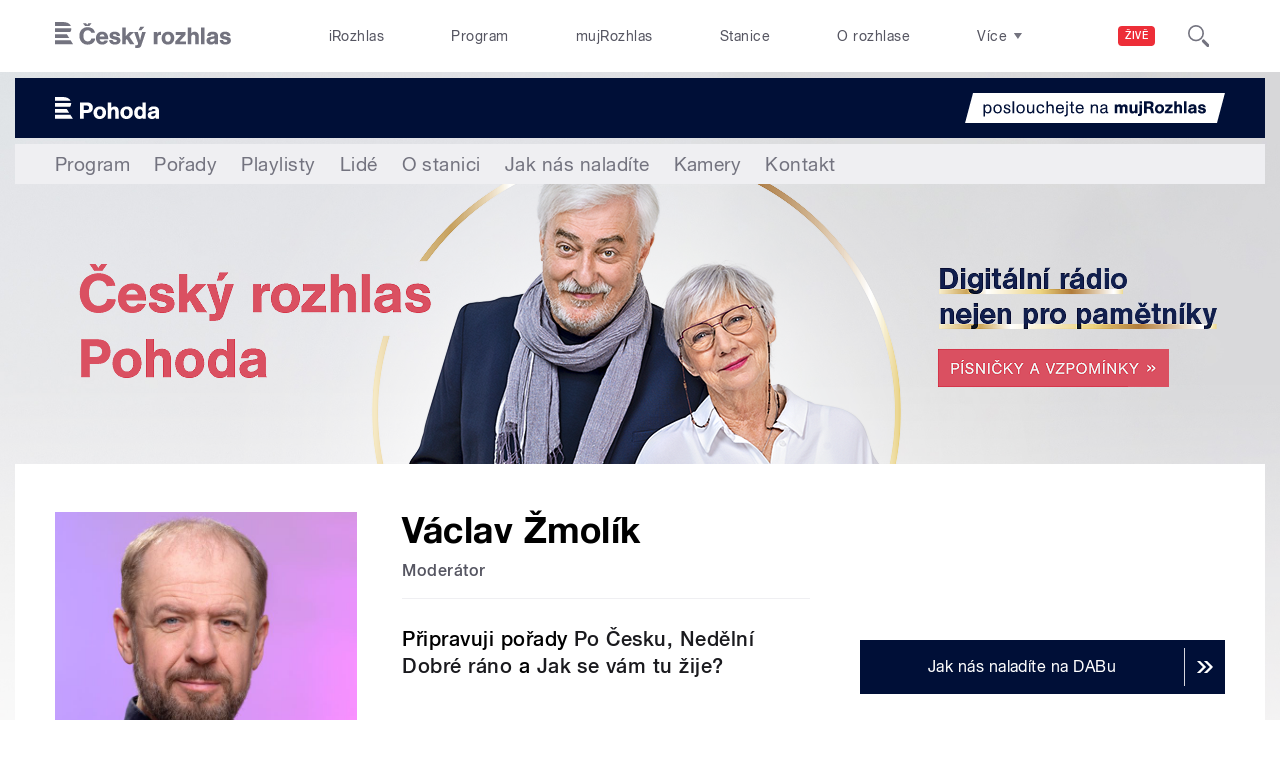

--- FILE ---
content_type: image/svg+xml
request_url: https://pohoda.rozhlas.cz/sites/all/themes/custom/e7/images/logo/pohoda_colored-white.svg
body_size: 2098
content:
<svg id="Layer_1" data-name="Layer 1" xmlns="http://www.w3.org/2000/svg" viewBox="0 0 388.3 83.5">
  <defs>
    <style>
      .cls-1 {
        fill: #ffffff;
      }
    </style>
  </defs>
  <g>
    <path class="cls-1" d="M14.1,74.4H71.8l8.9,14.4H14.1V74.4Zm0-22.6V66.2H66.7L57.9,51.8Zm56.5-8.2H14.1V29.3H74.3a9.1,9.1,0,0,1,.1,1.7c-.1,5.3-1.3,9.4-3.8,12.6M43.1,6.6h-29V21H72.5C68.3,11.2,57.2,6.6,43.1,6.6" transform="translate(-14.1 -6.6)"/>
    <g>
      <path class="cls-1" d="M131.3,27.1c9.4,0,17.7,1.3,22.2,10.6a23.6,23.6,0,0,1,1.9,9.4c0,4.5-1.1,9.2-3.9,12.8-5.6,7.3-12.7,7.6-21.1,7.6h-8.9V88.8h-14V27.1Zm-9.8,29h8.8c5.4,0,11.2-1.4,11.2-8.9s-7.7-8.8-12.8-8.8h-7.2Z" transform="translate(-14.1 -6.6)"/>
      <path class="cls-1" d="M180.9,90.2c-14.1,0-23-9.8-23-23.7s9.6-24.3,24.2-24.3S204.8,52.5,204.8,66,195,90.2,180.9,90.2Zm.6-37.6c-7.7,0-10.4,6.6-10.4,13.3s2.5,13.8,10.3,13.8,10.2-7.5,10.2-14.2S189.1,52.6,181.5,52.6Z" transform="translate(-14.1 -6.6)"/>
      <path class="cls-1" d="M238.8,88.8V63.5c0-4.2-.2-10.1-6.7-10.1s-7.9,7.4-7.9,11.9V88.8H211.4V27.1h12.8V48.2c2-3.6,8.5-5.7,12.3-5.7,12.4,0,15.2,9.4,15.2,17.2V88.8Z" transform="translate(-14.1 -6.6)"/>
      <path class="cls-1" d="M281,90.2c-14.1,0-23-9.8-23-23.7s9.6-24.3,24.3-24.3S304.9,52.5,304.9,66,295.1,90.2,281,90.2Zm.6-37.6c-7.7,0-10.4,6.6-10.4,13.3s2.5,13.8,10.3,13.8,10.2-7.5,10.2-14.2S289.2,52.6,281.6,52.6Z" transform="translate(-14.1 -6.6)"/>
      <path class="cls-1" d="M340.9,88.8V84.5c-2.6,4.1-7.3,5.5-12,5.5-12.8,0-19.3-11.8-19.3-23.4s6.2-24.2,20-24.2a16.5,16.5,0,0,1,10.8,4.1V27.1h13V88.8ZM331.8,53c-6.9,0-9.1,7.3-9.1,13s1.9,13.3,9.3,13.3,8.8-6.9,8.8-12.8S339.4,53,331.8,53Z" transform="translate(-14.1 -6.6)"/>
      <path class="cls-1" d="M402.5,88.8H390.1V84.7c-5,3.5-7.8,5.5-14.2,5.5-8.8,0-15.8-5.5-15.8-14.6,0-12.9,12.5-14,22.3-15.4,2.3-.4,7-.6,7-3.8s-4.2-4.2-6.9-4.2-8.1,1.2-7.9,5.7H362.6c.6-11.3,9.1-15.7,19.3-15.7,7.5,0,16,1.3,19.3,9.1,1.4,3.4,1.2,8.7,1.2,12.4ZM389.7,67.2l-3.2,1c-3.6,1-13.4,1.1-13.4,6.9,0,3.8,3.4,4.9,6,4.9,1,0,7.2-.1,10.6-5.8Z" transform="translate(-14.1 -6.6)"/>
    </g>
  </g>
</svg>


--- FILE ---
content_type: application/x-javascript
request_url: https://pohoda.rozhlas.cz/sites/default/files/advagg_js/js__7fAZCpFYHQNpCMBJ0NrbaW3yNSCn3MgbnE3-zBxr7yo__t9E8AQYgdeIk_wOLAGlcSLXNjR8Coqk9sjCmXdygWVk__AepQsBqnHDPvQeQBqKz8sYxuo4xvF_O8XMyFGOCqO4k.js
body_size: 3421
content:
/* Source and licensing information for the line(s) below can be found at https://pohoda.rozhlas.cz/sites/all/modules/modified-contrib/photoswipe/js/photoswipe.jquery.js. */
(function($,Drupal,PhotoSwipe,PhotoSwipeUI_Default){Drupal.behaviors.photoswipe={photoSwipeOptions:{},galleries:[],attach:function(context,settings){this.photoSwipeOptions=settings.photoswipe?settings.photoswipe.options:{};var $galleries=$('.photoswipe-gallery',context);if($galleries.length)$galleries.each(function(index){var $gallery=$(this);$gallery.attr('data-pswp-uid',index+1);$gallery.on('click',Drupal.behaviors.photoswipe.onThumbnailsClick)});var $assetImages=$('a.photoswipe',context).filter(function(elem){return $(this).closest('.asset-type-image').length});if($assetImages.length)$assetImages.each(function(index){$imageLink=$(this);$imageLink.on('click',Drupal.behaviors.photoswipe.onAssetThumbnailsClick)});var $imagesWithoutGalleries=$('a.photoswipe',context).filter(function(elem){return!$(this).parents('.photoswipe-gallery').length&&!$(this).parents('.asset-type-image').length});if($imagesWithoutGalleries.length)$imagesWithoutGalleries.each(function(index){$imageLink=$(this);$imageLink.wrap('<span class="photoswipe-gallery"></span>');var $gallery=$imageLink.parent();$gallery.attr('data-pswp-uid',index+1);$gallery.on('click',Drupal.behaviors.photoswipe.onThumbnailsClick);$galleries.push($gallery)});var hashData=this.parseHash();if(hashData.pid>0&&hashData.gid>0)this.openPhotoSwipe(hashData.pid-1,$($galleries[hashData.gid-1]))},onThumbnailsClick:function(e){e=e||window.event;e.preventDefault?e.preventDefault():e.returnValue=false;var $clickedGallery=$(this),eTarget=e.target||e.srcElement,$eTarget=$(eTarget),clickedListItem=$eTarget.closest('.photoswipe');if(!clickedListItem)return;index=$clickedGallery.find('.photoswipe').index(clickedListItem);if(index>=0)Drupal.behaviors.photoswipe.openPhotoSwipe(index,$clickedGallery);return false},openPhotoSwipe:function(index,galleryElement,options){var pswpElement=$('.pswp')[0];options=options||Drupal.behaviors.photoswipe.photoSwipeOptions;var images=galleryElement.find('a.photoswipe'),items=this.prepareGalleryItems(images);options.index=index;options.galleryUID=galleryElement.data('pswp-uid');var gallery=new PhotoSwipe(pswpElement,PhotoSwipeUI_Default,items,options);gallery.init();this.galleries.push(gallery)},onAssetThumbnailsClick:function(e){var $clickedImage=$(this);index=$(document).find('.asset-type-image .photoswipe').index($clickedImage);if(index>=0)Drupal.behaviors.photoswipe.openAssetPhotoSwipe(index);return false},openAssetPhotoSwipe:function(index,options){var pswpElement=$('.pswp')[0];options=options||Drupal.behaviors.photoswipe.photoSwipeOptions;var images=$(document).find('.asset-type-image a.photoswipe'),items=this.prepareGalleryItems(images);options.index=index;options.galleryUID="asset";var gallery=new PhotoSwipe(pswpElement,PhotoSwipeUI_Default,items,options);gallery.init();this.galleries.push(gallery)},prepareGalleryItems:function(images){var items=[];images.each(function(index){var $image=$(this),size=$image.data('size')?$image.data('size').split('x'):['',''];items.push({src:$image.attr('href'),w:size[0],h:size[1],title:$image.data('overlay-title')})});return items},parseHash:function(){var hash=window.location.hash.substring(1),params={};if(hash.length<5)return params;var vars=hash.split('&');for(var i=0;i<vars.length;i++){if(!vars[i])continue;var pair=vars[i].split('=');if(pair.length<2)continue;params[pair[0]]=pair[1]};if(params.gid)params.gid=parseInt(params.gid,10);if(!params.hasOwnProperty('pid'))return params;params.pid=parseInt(params.pid,10);return params}}})(jQuery,Drupal,PhotoSwipe,PhotoSwipeUI_Default);;
/* Source and licensing information for the above line(s) can be found at https://pohoda.rozhlas.cz/sites/all/modules/modified-contrib/photoswipe/js/photoswipe.jquery.js. */
(function(factory){if(typeof define==="function"&&define.amd){define(["jquery"],function($){return factory($)})}else if(typeof module==="object"&&typeof module.exports==="object"){exports=factory(require("jquery"))}else{factory(jQuery)}})(function($){$.easing.jswing=$.easing.swing;var pow=Math.pow,sqrt=Math.sqrt,sin=Math.sin,cos=Math.cos,PI=Math.PI,c1=1.70158,c2=c1*1.525,c3=c1+1,c4=2*PI/3,c5=2*PI/4.5;function bounceOut(x){var n1=7.5625,d1=2.75;if(x<1/d1){return n1*x*x}else if(x<2/d1){return n1*(x-=1.5/d1)*x+.75}else if(x<2.5/d1){return n1*(x-=2.25/d1)*x+.9375}else{return n1*(x-=2.625/d1)*x+.984375}}$.extend($.easing,{def:"easeOutQuad",swing:function(x){return $.easing[$.easing.def](x)},easeInQuad:function(x){return x*x},easeOutQuad:function(x){return 1-(1-x)*(1-x)},easeInOutQuad:function(x){return x<.5?2*x*x:1-pow(-2*x+2,2)/2},easeInCubic:function(x){return x*x*x},easeOutCubic:function(x){return 1-pow(1-x,3)},easeInOutCubic:function(x){return x<.5?4*x*x*x:1-pow(-2*x+2,3)/2},easeInQuart:function(x){return x*x*x*x},easeOutQuart:function(x){return 1-pow(1-x,4)},easeInOutQuart:function(x){return x<.5?8*x*x*x*x:1-pow(-2*x+2,4)/2},easeInQuint:function(x){return x*x*x*x*x},easeOutQuint:function(x){return 1-pow(1-x,5)},easeInOutQuint:function(x){return x<.5?16*x*x*x*x*x:1-pow(-2*x+2,5)/2},easeInSine:function(x){return 1-cos(x*PI/2)},easeOutSine:function(x){return sin(x*PI/2)},easeInOutSine:function(x){return-(cos(PI*x)-1)/2},easeInExpo:function(x){return x===0?0:pow(2,10*x-10)},easeOutExpo:function(x){return x===1?1:1-pow(2,-10*x)},easeInOutExpo:function(x){return x===0?0:x===1?1:x<.5?pow(2,20*x-10)/2:(2-pow(2,-20*x+10))/2},easeInCirc:function(x){return 1-sqrt(1-pow(x,2))},easeOutCirc:function(x){return sqrt(1-pow(x-1,2))},easeInOutCirc:function(x){return x<.5?(1-sqrt(1-pow(2*x,2)))/2:(sqrt(1-pow(-2*x+2,2))+1)/2},easeInElastic:function(x){return x===0?0:x===1?1:-pow(2,10*x-10)*sin((x*10-10.75)*c4)},easeOutElastic:function(x){return x===0?0:x===1?1:pow(2,-10*x)*sin((x*10-.75)*c4)+1},easeInOutElastic:function(x){return x===0?0:x===1?1:x<.5?-(pow(2,20*x-10)*sin((20*x-11.125)*c5))/2:pow(2,-20*x+10)*sin((20*x-11.125)*c5)/2+1},easeInBack:function(x){return c3*x*x*x-c1*x*x},easeOutBack:function(x){return 1+c3*pow(x-1,3)+c1*pow(x-1,2)},easeInOutBack:function(x){return x<.5?pow(2*x,2)*((c2+1)*2*x-c2)/2:(pow(2*x-2,2)*((c2+1)*(x*2-2)+c2)+2)/2},easeInBounce:function(x){return 1-bounceOut(1-x)},easeOutBounce:bounceOut,easeInOutBounce:function(x){return x<.5?(1-bounceOut(1-2*x))/2:(1+bounceOut(2*x-1))/2}})});
;/**/
/* Source and licensing information for the line(s) below can be found at https://pohoda.rozhlas.cz/sites/all/themes/custom/e7/js/pohoda/cro_pohoda.js. */
(function($){var $bodyPohoda=$('body.pohoda:not(.page-player-embed)'),$bodyPohodaHp=$('body.pohoda.page-pohoda-hp'),$bodyEmbed=$('body.pohoda.page-player-embed');if($bodyPohodaHp.length>0||$bodyEmbed.length>0)$(function(){var $buttonPlayLive=$('.button-play--launcher-live-pohoda');$buttonPlayLive.bind('click',function(){if(typeof croSportPlayerEl!=='undefined'&&croSportPlayerEl!==null)croSportPlayerEl.PlayNoPause();return false})});if($bodyPohodaHp.length>0)$(function(){$('.page > header').attr('id','pohoda-header');$('.page > .main').attr('id','pohoda-main')});if($bodyPohoda.length>0){$(function(){var $page=$('html, body'),$link=$('a.page-scroll');$link.bind('click',function(){var $anchor=$(this);$page.on("scroll mousedown wheel DOMMouseScroll mousewheel keyup touchmove",function(){$page.stop()});$page.stop().animate({scrollTop:$($anchor.attr('href')).offset().top},1500,'easeInOutExpo',function(){$page.off("scroll mousedown wheel DOMMouseScroll mousewheel keyup touchmove")});return false})})}else if($bodyEmbed.length>0);})(jQuery);;
/* Source and licensing information for the above line(s) can be found at https://pohoda.rozhlas.cz/sites/all/themes/custom/e7/js/pohoda/cro_pohoda.js. */
/* Source and licensing information for the line(s) below can be found at https://pohoda.rozhlas.cz/sites/all/themes/custom/e7/js/cro_stickynav.js. */
(function($){var $body=$('body');if($body.length>0&&($body.hasClass('junior')||$body.hasClass('pohoda')||$body.hasClass('sport')))$(function(){var $el=$('.b-015'),elHeight=$el.outerHeight(),elMarginBottom=parseInt($el.css('marginBottom')),elOffset=$el.offset().top,elLastOffset=elOffset,scrollTop=0,lastScrollTop=0,scrolled=false,scrollCheckInterval=250,delayHeightMultiplier=1e3,delayHeight=scrollTop+delayHeightMultiplier,fixedPos=false
function scrollDirection(scrollTop){var scrollDir=Math.sign(scrollTop-lastScrollTop);return(scrollDir<0?'up':'down')}
function scrollClass(){var scrollDir=scrollDirection(scrollTop);lastScrollTop=scrollTop;$el.toggleClass('scrolled-up',scrollDir==='up');$el.toggleClass('scrolled-down',scrollDir==='down')}
function fixedPosition(){$el.addClass('fixed');fixedPos=true}
function defaultPosition(){$el.removeClass('fixed');fixedPos=false};$(window).bind('scroll',function(){scrolled=true;scrollTop=$(window).scrollTop();elOffset=$el.offset().top;if(elOffset!=elLastOffset&&!fixedPos)elLastOffset=elOffset;if((scrollTop>=elLastOffset)&&!fixedPos){fixedPosition()}else if((scrollTop<elLastOffset)&&fixedPos)defaultPosition();if($el.hasClass('scrolled-up')){$el.removeClass('delayed');delayHeight=scrollTop+delayHeightMultiplier}else if(scrollTop>=delayHeight)$el.addClass('delayed')}).scroll();setInterval(function scrollChecker(){if(scrolled){scrollClass();scrolled=false}},scrollCheckInterval);$(window).bind('resize',function reset(){defaultPosition();elHeight=$el.outerHeight();elOffset=$el.offset().top;delayHeight=scrollTop+delayHeightMultiplier;$(window).scroll()})})})(jQuery);;
/* Source and licensing information for the above line(s) can be found at https://pohoda.rozhlas.cz/sites/all/themes/custom/e7/js/cro_stickynav.js. */
/* Source and licensing information for the line(s) below can be found at https://pohoda.rozhlas.cz/sites/all/modules/custom/cro_autoplay/js/cro_autoplay.js. */
(function($){Drupal.behaviors.playAudio={attach:function(context,settings){$('.button-play',context).attr('href',function(i,h){return h+'#player=on'});$('.button-listaction--play',context).attr('href',function(i,h){return h+'#player=on'});$(".audio-serial-player .cro-playlist-el-title",context).mousedown(function(){if($(this).html().indexOf('Přehrát celý seriál')>=0)window.sm2BarPlayers[0].actions.play()});$(".audio-serial-player .cro-playlist-el-title",context).mouseover(function(){if($(this).html().indexOf('Přehrát celý seriál')>=0){$(this).css('cursor','pointer')}else $(this).css('cursor','auto')});$(window).load(function(){if($('.sm2-bar-ui',context).length>0)if(window.location.hash.indexOf('player=on')>=0||window.location.href.indexOf('player=on')>=0){window.sm2BarPlayers[0].actions.play();if(document.getElementById('repeat')!==null)$('html, body').animate({scrollTop:$('#repeat').offset().top},1e3)}})}}})(jQuery);;
/* Source and licensing information for the above line(s) can be found at https://pohoda.rozhlas.cz/sites/all/modules/custom/cro_autoplay/js/cro_autoplay.js. */


--- FILE ---
content_type: image/svg+xml
request_url: https://pohoda.rozhlas.cz/sites/all/themes/custom/e7/images/button/btn_play_launcher-zive-pohoda_colored-main.svg
body_size: 1676
content:
<svg xmlns="http://www.w3.org/2000/svg" viewBox="0 0 1378.4 574.1">
  <defs>
    <style>
      .a {
        fill: #519fd7;
      }

      .a, .b, .c {
        fill-rule: evenodd;
      }

      .b {
        fill: #efeff2;
      }

      .c {
        fill: #fff;
      }
    </style>
  </defs>
  <path class="a" d="M1134.3,31.3c158.6,0,287.1,128.5,287.1,287s-128.5,287.1-287.1,287.1S847.2,476.9,847.2,318.3,975.7,31.3,1134.3,31.3Z" transform="translate(-43 -31.3)"/>
  <polygon class="b" points="1018.3 159.1 1233.9 286.9 1018.3 414.7 1018.3 159.1 1018.3 159.1"/>
  <g>
    <polygon class="c" points="159.9 248 159.9 218.9 5.5 218.9 5.5 251.6 103.9 251.6 0 377.2 0 407.1 165.3 407.1 165.3 407.1 165.3 374.3 52 374.3 159.9 248"/>
    <polygon class="c" points="103.9 193 103.9 193 143.2 141 109.4 141 83.6 174.5 58.1 141 24.7 141 63.6 193 103.9 193"/>
    <polygon class="c" points="197.7 186.5 239.1 186.5 239.1 186.5 239.1 147.2 197.7 147.2 197.7 186.5"/>
    <polygon class="c" points="197.7 407.1 239.1 407.1 239.1 407.1 239.1 218.9 197.7 218.9 197.7 407.1"/>
    <polygon class="c" points="359.7 365.2 359 365.2 311.4 218.9 266.3 218.9 334.6 407.1 381.1 407.1 381.1 407.1 448.4 218.9 405.5 218.9 359.7 365.2"/>
    <path class="c" d="M686.8,341.2c0-51-35.9-96.1-90.4-96.1s-90.1,45.8-90.1,99.3c0,58.3,31.9,99.1,91.2,99.1,38.1,0,73-18.6,83.9-59.7h-40c-5.4,15.6-18.9,26.9-43.2,26.9-34.5,0-50.5-26.2-50.5-55.7H686.1A91.2,91.2,0,0,0,686.8,341.2ZM547.7,327.7c1.1-28,20.7-49.9,49.4-49.9s45.4,23.7,47.2,49.9Z" transform="translate(-43 -31.3)"/>
    <polygon class="c" points="573.3 193 573.3 193 612.6 141 578.8 141 553 174.5 527.6 141 494.1 141 533 193 573.3 193"/>
  </g>
</svg>
